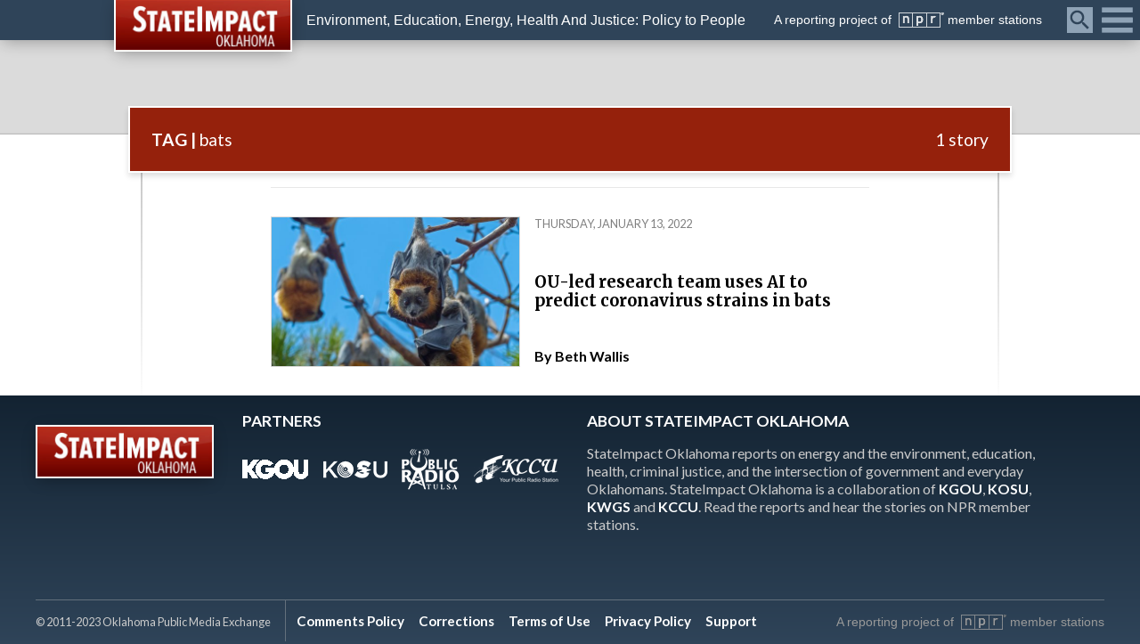

--- FILE ---
content_type: text/html; charset=UTF-8
request_url: https://stateimpact.npr.org/oklahoma/tag/bats/
body_size: 15895
content:

<!DOCTYPE html>
<html lang="en">
    <head>
        <title>bats | StateImpact Oklahoma</title>
        <meta charset="UTF-8" />
        <meta http-equiv="X-UA-Compatible" content="IE=edge,chrome=1"> 
        <meta name="viewport" content="width=device-width, initial-scale=1.0, maximum-scale=1.0, user-scalable=no"> 
        <meta name="description" content="Environment, Education, Energy, Health And Justice: Policy to People" />
		
		<!-- favicon -->
        <link rel="shortcut icon" href="https://stateimpact.npr.org/oklahoma/wp-content/themes/StateImpact/favicon.png" />
        
        <!-- Custom CSS -->
        <link href="https://stateimpact.npr.org/oklahoma/wp-content/themes/StateImpact/style.css" rel="stylesheet">
        <link rel="stylesheet" href="https://cdnjs.cloudflare.com/ajax/libs/fancybox/3.0.47/jquery.fancybox.min.css" />
        
        <!-- JS -->
        <script type="text/javascript" src="https://stateimpact.npr.org/oklahoma/wp-content/themes/StateImpact/js/modernizr.js"></script>
        <script src="//code.jquery.com/jquery-3.2.1.min.js"></script>
        <script src="https://cdnjs.cloudflare.com/ajax/libs/fancybox/3.0.47/jquery.fancybox.min.js"></script>
		<script src="https://d3js.org/d3.v3.min.js" charset="utf-8"></script>
		
		<!-- Font Awesome -->
		<link href="https://use.fontawesome.com/releases/v5.0.6/css/all.css" rel="stylesheet">

        <!-- Fonts -->
        <link href="https://fonts.googleapis.com/css?family=Lato:400,400i,700,700i|Merriweather:400,400i,700,700i" rel="stylesheet">
		
		<!-- FB App -->
		<meta property="fb:app_id" content="159002930837384" />
		
		<!-- Chartbeat -->
		<script type='text/javascript'>
			(function() {
				/** CONFIGURATION START **/
				var _sf_async_config = window._sf_async_config = (window._sf_async_config || {});

				_sf_async_config.uid = 33583;
				_sf_async_config.domain = 'stateimpact.npr.org';
				_sf_async_config.useCanonical = true;
				_sf_async_config.useCanonicalDomain = true;
				_sf_async_config.sections = 'Oklahoma'; //Pennsylvania or Oklahoma
				_sf_async_config.authors = 'Beth Wallis';
				/** CONFIGURATION END **/
				function loadChartbeat() {
					var e = document.createElement('script');
					var n = document.getElementsByTagName('script')[0];
					e.type = 'text/javascript';
					e.async = true;
					e.src = '//static.chartbeat.com/js/chartbeat.js';
					n.parentNode.insertBefore(e, n);
				}
				loadChartbeat();
			 })();
		</script>
		
        <meta name='robots' content='max-image-preview:large' />
<link rel='dns-prefetch' href='//use.fontawesome.com' />
<link rel="alternate" type="application/rss+xml" title="StateImpact Oklahoma &raquo; bats Tag Feed" href="https://stateimpact.npr.org/oklahoma/tag/bats/feed/" />
<script type="text/javascript">
window._wpemojiSettings = {"baseUrl":"https:\/\/s.w.org\/images\/core\/emoji\/14.0.0\/72x72\/","ext":".png","svgUrl":"https:\/\/s.w.org\/images\/core\/emoji\/14.0.0\/svg\/","svgExt":".svg","source":{"wpemoji":"https:\/\/stateimpact.npr.org\/oklahoma\/wp-includes\/js\/wp-emoji.js?ver=6.2.8","twemoji":"https:\/\/stateimpact.npr.org\/oklahoma\/wp-includes\/js\/twemoji.js?ver=6.2.8"}};
/**
 * @output wp-includes/js/wp-emoji-loader.js
 */

( function( window, document, settings ) {
	var src, ready, ii, tests;

	// Create a canvas element for testing native browser support of emoji.
	var canvas = document.createElement( 'canvas' );
	var context = canvas.getContext && canvas.getContext( '2d' );

	/**
	 * Checks if two sets of Emoji characters render the same visually.
	 *
	 * @since 4.9.0
	 *
	 * @private
	 *
	 * @param {string} set1 Set of Emoji to test.
	 * @param {string} set2 Set of Emoji to test.
	 *
	 * @return {boolean} True if the two sets render the same.
	 */
	function emojiSetsRenderIdentically( set1, set2 ) {
		// Cleanup from previous test.
		context.clearRect( 0, 0, canvas.width, canvas.height );
		context.fillText( set1, 0, 0 );
		var rendered1 = canvas.toDataURL();

		// Cleanup from previous test.
		context.clearRect( 0, 0, canvas.width, canvas.height );
		context.fillText( set2, 0, 0 );
		var rendered2 = canvas.toDataURL();

		return rendered1 === rendered2;
	}

	/**
	 * Determines if the browser properly renders Emoji that Twemoji can supplement.
	 *
	 * @since 4.2.0
	 *
	 * @private
	 *
	 * @param {string} type Whether to test for support of "flag" or "emoji".
	 *
	 * @return {boolean} True if the browser can render emoji, false if it cannot.
	 */
	function browserSupportsEmoji( type ) {
		var isIdentical;

		if ( ! context || ! context.fillText ) {
			return false;
		}

		/*
		 * Chrome on OS X added native emoji rendering in M41. Unfortunately,
		 * it doesn't work when the font is bolder than 500 weight. So, we
		 * check for bold rendering support to avoid invisible emoji in Chrome.
		 */
		context.textBaseline = 'top';
		context.font = '600 32px Arial';

		switch ( type ) {
			case 'flag':
				/*
				 * Test for Transgender flag compatibility. Added in Unicode 13.
				 *
				 * To test for support, we try to render it, and compare the rendering to how it would look if
				 * the browser doesn't render it correctly (white flag emoji + transgender symbol).
				 */
				isIdentical = emojiSetsRenderIdentically(
					'\uD83C\uDFF3\uFE0F\u200D\u26A7\uFE0F', // as a zero-width joiner sequence
					'\uD83C\uDFF3\uFE0F\u200B\u26A7\uFE0F'  // separated by a zero-width space
				);

				if ( isIdentical ) {
					return false;
				}

				/*
				 * Test for UN flag compatibility. This is the least supported of the letter locale flags,
				 * so gives us an easy test for full support.
				 *
				 * To test for support, we try to render it, and compare the rendering to how it would look if
				 * the browser doesn't render it correctly ([U] + [N]).
				 */
				isIdentical = emojiSetsRenderIdentically(
					'\uD83C\uDDFA\uD83C\uDDF3',       // as the sequence of two code points
					'\uD83C\uDDFA\u200B\uD83C\uDDF3'  // as the two code points separated by a zero-width space
				);

				if ( isIdentical ) {
					return false;
				}

				/*
				 * Test for English flag compatibility. England is a country in the United Kingdom, it
				 * does not have a two letter locale code but rather a five letter sub-division code.
				 *
				 * To test for support, we try to render it, and compare the rendering to how it would look if
				 * the browser doesn't render it correctly (black flag emoji + [G] + [B] + [E] + [N] + [G]).
				 */
				isIdentical = emojiSetsRenderIdentically(
					// as the flag sequence
					'\uD83C\uDFF4\uDB40\uDC67\uDB40\uDC62\uDB40\uDC65\uDB40\uDC6E\uDB40\uDC67\uDB40\uDC7F',
					// with each code point separated by a zero-width space
					'\uD83C\uDFF4\u200B\uDB40\uDC67\u200B\uDB40\uDC62\u200B\uDB40\uDC65\u200B\uDB40\uDC6E\u200B\uDB40\uDC67\u200B\uDB40\uDC7F'
				);

				return ! isIdentical;
			case 'emoji':
				/*
				 * Why can't we be friends? Everyone can now shake hands in emoji, regardless of skin tone!
				 *
				 * To test for Emoji 14.0 support, try to render a new emoji: Handshake: Light Skin Tone, Dark Skin Tone.
				 *
				 * The Handshake: Light Skin Tone, Dark Skin Tone emoji is a ZWJ sequence combining 🫱 Rightwards Hand,
				 * 🏻 Light Skin Tone, a Zero Width Joiner, 🫲 Leftwards Hand, and 🏿 Dark Skin Tone.
				 *
				 * 0x1FAF1 == Rightwards Hand
				 * 0x1F3FB == Light Skin Tone
				 * 0x200D == Zero-Width Joiner (ZWJ) that links the code points for the new emoji or
				 * 0x200B == Zero-Width Space (ZWS) that is rendered for clients not supporting the new emoji.
				 * 0x1FAF2 == Leftwards Hand
				 * 0x1F3FF == Dark Skin Tone.
				 *
				 * When updating this test for future Emoji releases, ensure that individual emoji that make up the
				 * sequence come from older emoji standards.
				 */
				isIdentical = emojiSetsRenderIdentically(
					'\uD83E\uDEF1\uD83C\uDFFB\u200D\uD83E\uDEF2\uD83C\uDFFF', // as the zero-width joiner sequence
					'\uD83E\uDEF1\uD83C\uDFFB\u200B\uD83E\uDEF2\uD83C\uDFFF'  // separated by a zero-width space
				);

				return ! isIdentical;
		}

		return false;
	}

	/**
	 * Adds a script to the head of the document.
	 *
	 * @ignore
	 *
	 * @since 4.2.0
	 *
	 * @param {Object} src The url where the script is located.
	 * @return {void}
	 */
	function addScript( src ) {
		var script = document.createElement( 'script' );

		script.src = src;
		script.defer = script.type = 'text/javascript';
		document.getElementsByTagName( 'head' )[0].appendChild( script );
	}

	tests = Array( 'flag', 'emoji' );

	settings.supports = {
		everything: true,
		everythingExceptFlag: true
	};

	/*
	 * Tests the browser support for flag emojis and other emojis, and adjusts the
	 * support settings accordingly.
	 */
	for( ii = 0; ii < tests.length; ii++ ) {
		settings.supports[ tests[ ii ] ] = browserSupportsEmoji( tests[ ii ] );

		settings.supports.everything = settings.supports.everything && settings.supports[ tests[ ii ] ];

		if ( 'flag' !== tests[ ii ] ) {
			settings.supports.everythingExceptFlag = settings.supports.everythingExceptFlag && settings.supports[ tests[ ii ] ];
		}
	}

	settings.supports.everythingExceptFlag = settings.supports.everythingExceptFlag && ! settings.supports.flag;

	// Sets DOMReady to false and assigns a ready function to settings.
	settings.DOMReady = false;
	settings.readyCallback = function() {
		settings.DOMReady = true;
	};

	// When the browser can not render everything we need to load a polyfill.
	if ( ! settings.supports.everything ) {
		ready = function() {
			settings.readyCallback();
		};

		/*
		 * Cross-browser version of adding a dom ready event.
		 */
		if ( document.addEventListener ) {
			document.addEventListener( 'DOMContentLoaded', ready, false );
			window.addEventListener( 'load', ready, false );
		} else {
			window.attachEvent( 'onload', ready );
			document.attachEvent( 'onreadystatechange', function() {
				if ( 'complete' === document.readyState ) {
					settings.readyCallback();
				}
			} );
		}

		src = settings.source || {};

		if ( src.concatemoji ) {
			addScript( src.concatemoji );
		} else if ( src.wpemoji && src.twemoji ) {
			addScript( src.twemoji );
			addScript( src.wpemoji );
		}
	}

} )( window, document, window._wpemojiSettings );
</script>
<style type="text/css">
img.wp-smiley,
img.emoji {
	display: inline !important;
	border: none !important;
	box-shadow: none !important;
	height: 1em !important;
	width: 1em !important;
	margin: 0 0.07em !important;
	vertical-align: -0.1em !important;
	background: none !important;
	padding: 0 !important;
}
</style>
	<link rel='stylesheet' id='wp-block-library-css' href='https://stateimpact.npr.org/oklahoma/wp-includes/css/dist/block-library/style.css?ver=6.2.8' type='text/css' media='all' />
<link rel='stylesheet' id='classic-theme-styles-css' href='https://stateimpact.npr.org/oklahoma/wp-includes/css/classic-themes.css?ver=6.2.8' type='text/css' media='all' />
<style id='global-styles-inline-css' type='text/css'>
body{--wp--preset--color--black: #000000;--wp--preset--color--cyan-bluish-gray: #abb8c3;--wp--preset--color--white: #ffffff;--wp--preset--color--pale-pink: #f78da7;--wp--preset--color--vivid-red: #cf2e2e;--wp--preset--color--luminous-vivid-orange: #ff6900;--wp--preset--color--luminous-vivid-amber: #fcb900;--wp--preset--color--light-green-cyan: #7bdcb5;--wp--preset--color--vivid-green-cyan: #00d084;--wp--preset--color--pale-cyan-blue: #8ed1fc;--wp--preset--color--vivid-cyan-blue: #0693e3;--wp--preset--color--vivid-purple: #9b51e0;--wp--preset--gradient--vivid-cyan-blue-to-vivid-purple: linear-gradient(135deg,rgba(6,147,227,1) 0%,rgb(155,81,224) 100%);--wp--preset--gradient--light-green-cyan-to-vivid-green-cyan: linear-gradient(135deg,rgb(122,220,180) 0%,rgb(0,208,130) 100%);--wp--preset--gradient--luminous-vivid-amber-to-luminous-vivid-orange: linear-gradient(135deg,rgba(252,185,0,1) 0%,rgba(255,105,0,1) 100%);--wp--preset--gradient--luminous-vivid-orange-to-vivid-red: linear-gradient(135deg,rgba(255,105,0,1) 0%,rgb(207,46,46) 100%);--wp--preset--gradient--very-light-gray-to-cyan-bluish-gray: linear-gradient(135deg,rgb(238,238,238) 0%,rgb(169,184,195) 100%);--wp--preset--gradient--cool-to-warm-spectrum: linear-gradient(135deg,rgb(74,234,220) 0%,rgb(151,120,209) 20%,rgb(207,42,186) 40%,rgb(238,44,130) 60%,rgb(251,105,98) 80%,rgb(254,248,76) 100%);--wp--preset--gradient--blush-light-purple: linear-gradient(135deg,rgb(255,206,236) 0%,rgb(152,150,240) 100%);--wp--preset--gradient--blush-bordeaux: linear-gradient(135deg,rgb(254,205,165) 0%,rgb(254,45,45) 50%,rgb(107,0,62) 100%);--wp--preset--gradient--luminous-dusk: linear-gradient(135deg,rgb(255,203,112) 0%,rgb(199,81,192) 50%,rgb(65,88,208) 100%);--wp--preset--gradient--pale-ocean: linear-gradient(135deg,rgb(255,245,203) 0%,rgb(182,227,212) 50%,rgb(51,167,181) 100%);--wp--preset--gradient--electric-grass: linear-gradient(135deg,rgb(202,248,128) 0%,rgb(113,206,126) 100%);--wp--preset--gradient--midnight: linear-gradient(135deg,rgb(2,3,129) 0%,rgb(40,116,252) 100%);--wp--preset--duotone--dark-grayscale: url('#wp-duotone-dark-grayscale');--wp--preset--duotone--grayscale: url('#wp-duotone-grayscale');--wp--preset--duotone--purple-yellow: url('#wp-duotone-purple-yellow');--wp--preset--duotone--blue-red: url('#wp-duotone-blue-red');--wp--preset--duotone--midnight: url('#wp-duotone-midnight');--wp--preset--duotone--magenta-yellow: url('#wp-duotone-magenta-yellow');--wp--preset--duotone--purple-green: url('#wp-duotone-purple-green');--wp--preset--duotone--blue-orange: url('#wp-duotone-blue-orange');--wp--preset--font-size--small: 13px;--wp--preset--font-size--medium: 20px;--wp--preset--font-size--large: 36px;--wp--preset--font-size--x-large: 42px;--wp--preset--spacing--20: 0.44rem;--wp--preset--spacing--30: 0.67rem;--wp--preset--spacing--40: 1rem;--wp--preset--spacing--50: 1.5rem;--wp--preset--spacing--60: 2.25rem;--wp--preset--spacing--70: 3.38rem;--wp--preset--spacing--80: 5.06rem;--wp--preset--shadow--natural: 6px 6px 9px rgba(0, 0, 0, 0.2);--wp--preset--shadow--deep: 12px 12px 50px rgba(0, 0, 0, 0.4);--wp--preset--shadow--sharp: 6px 6px 0px rgba(0, 0, 0, 0.2);--wp--preset--shadow--outlined: 6px 6px 0px -3px rgba(255, 255, 255, 1), 6px 6px rgba(0, 0, 0, 1);--wp--preset--shadow--crisp: 6px 6px 0px rgba(0, 0, 0, 1);}:where(.is-layout-flex){gap: 0.5em;}body .is-layout-flow > .alignleft{float: left;margin-inline-start: 0;margin-inline-end: 2em;}body .is-layout-flow > .alignright{float: right;margin-inline-start: 2em;margin-inline-end: 0;}body .is-layout-flow > .aligncenter{margin-left: auto !important;margin-right: auto !important;}body .is-layout-constrained > .alignleft{float: left;margin-inline-start: 0;margin-inline-end: 2em;}body .is-layout-constrained > .alignright{float: right;margin-inline-start: 2em;margin-inline-end: 0;}body .is-layout-constrained > .aligncenter{margin-left: auto !important;margin-right: auto !important;}body .is-layout-constrained > :where(:not(.alignleft):not(.alignright):not(.alignfull)){max-width: var(--wp--style--global--content-size);margin-left: auto !important;margin-right: auto !important;}body .is-layout-constrained > .alignwide{max-width: var(--wp--style--global--wide-size);}body .is-layout-flex{display: flex;}body .is-layout-flex{flex-wrap: wrap;align-items: center;}body .is-layout-flex > *{margin: 0;}:where(.wp-block-columns.is-layout-flex){gap: 2em;}.has-black-color{color: var(--wp--preset--color--black) !important;}.has-cyan-bluish-gray-color{color: var(--wp--preset--color--cyan-bluish-gray) !important;}.has-white-color{color: var(--wp--preset--color--white) !important;}.has-pale-pink-color{color: var(--wp--preset--color--pale-pink) !important;}.has-vivid-red-color{color: var(--wp--preset--color--vivid-red) !important;}.has-luminous-vivid-orange-color{color: var(--wp--preset--color--luminous-vivid-orange) !important;}.has-luminous-vivid-amber-color{color: var(--wp--preset--color--luminous-vivid-amber) !important;}.has-light-green-cyan-color{color: var(--wp--preset--color--light-green-cyan) !important;}.has-vivid-green-cyan-color{color: var(--wp--preset--color--vivid-green-cyan) !important;}.has-pale-cyan-blue-color{color: var(--wp--preset--color--pale-cyan-blue) !important;}.has-vivid-cyan-blue-color{color: var(--wp--preset--color--vivid-cyan-blue) !important;}.has-vivid-purple-color{color: var(--wp--preset--color--vivid-purple) !important;}.has-black-background-color{background-color: var(--wp--preset--color--black) !important;}.has-cyan-bluish-gray-background-color{background-color: var(--wp--preset--color--cyan-bluish-gray) !important;}.has-white-background-color{background-color: var(--wp--preset--color--white) !important;}.has-pale-pink-background-color{background-color: var(--wp--preset--color--pale-pink) !important;}.has-vivid-red-background-color{background-color: var(--wp--preset--color--vivid-red) !important;}.has-luminous-vivid-orange-background-color{background-color: var(--wp--preset--color--luminous-vivid-orange) !important;}.has-luminous-vivid-amber-background-color{background-color: var(--wp--preset--color--luminous-vivid-amber) !important;}.has-light-green-cyan-background-color{background-color: var(--wp--preset--color--light-green-cyan) !important;}.has-vivid-green-cyan-background-color{background-color: var(--wp--preset--color--vivid-green-cyan) !important;}.has-pale-cyan-blue-background-color{background-color: var(--wp--preset--color--pale-cyan-blue) !important;}.has-vivid-cyan-blue-background-color{background-color: var(--wp--preset--color--vivid-cyan-blue) !important;}.has-vivid-purple-background-color{background-color: var(--wp--preset--color--vivid-purple) !important;}.has-black-border-color{border-color: var(--wp--preset--color--black) !important;}.has-cyan-bluish-gray-border-color{border-color: var(--wp--preset--color--cyan-bluish-gray) !important;}.has-white-border-color{border-color: var(--wp--preset--color--white) !important;}.has-pale-pink-border-color{border-color: var(--wp--preset--color--pale-pink) !important;}.has-vivid-red-border-color{border-color: var(--wp--preset--color--vivid-red) !important;}.has-luminous-vivid-orange-border-color{border-color: var(--wp--preset--color--luminous-vivid-orange) !important;}.has-luminous-vivid-amber-border-color{border-color: var(--wp--preset--color--luminous-vivid-amber) !important;}.has-light-green-cyan-border-color{border-color: var(--wp--preset--color--light-green-cyan) !important;}.has-vivid-green-cyan-border-color{border-color: var(--wp--preset--color--vivid-green-cyan) !important;}.has-pale-cyan-blue-border-color{border-color: var(--wp--preset--color--pale-cyan-blue) !important;}.has-vivid-cyan-blue-border-color{border-color: var(--wp--preset--color--vivid-cyan-blue) !important;}.has-vivid-purple-border-color{border-color: var(--wp--preset--color--vivid-purple) !important;}.has-vivid-cyan-blue-to-vivid-purple-gradient-background{background: var(--wp--preset--gradient--vivid-cyan-blue-to-vivid-purple) !important;}.has-light-green-cyan-to-vivid-green-cyan-gradient-background{background: var(--wp--preset--gradient--light-green-cyan-to-vivid-green-cyan) !important;}.has-luminous-vivid-amber-to-luminous-vivid-orange-gradient-background{background: var(--wp--preset--gradient--luminous-vivid-amber-to-luminous-vivid-orange) !important;}.has-luminous-vivid-orange-to-vivid-red-gradient-background{background: var(--wp--preset--gradient--luminous-vivid-orange-to-vivid-red) !important;}.has-very-light-gray-to-cyan-bluish-gray-gradient-background{background: var(--wp--preset--gradient--very-light-gray-to-cyan-bluish-gray) !important;}.has-cool-to-warm-spectrum-gradient-background{background: var(--wp--preset--gradient--cool-to-warm-spectrum) !important;}.has-blush-light-purple-gradient-background{background: var(--wp--preset--gradient--blush-light-purple) !important;}.has-blush-bordeaux-gradient-background{background: var(--wp--preset--gradient--blush-bordeaux) !important;}.has-luminous-dusk-gradient-background{background: var(--wp--preset--gradient--luminous-dusk) !important;}.has-pale-ocean-gradient-background{background: var(--wp--preset--gradient--pale-ocean) !important;}.has-electric-grass-gradient-background{background: var(--wp--preset--gradient--electric-grass) !important;}.has-midnight-gradient-background{background: var(--wp--preset--gradient--midnight) !important;}.has-small-font-size{font-size: var(--wp--preset--font-size--small) !important;}.has-medium-font-size{font-size: var(--wp--preset--font-size--medium) !important;}.has-large-font-size{font-size: var(--wp--preset--font-size--large) !important;}.has-x-large-font-size{font-size: var(--wp--preset--font-size--x-large) !important;}
.wp-block-navigation a:where(:not(.wp-element-button)){color: inherit;}
:where(.wp-block-columns.is-layout-flex){gap: 2em;}
.wp-block-pullquote{font-size: 1.5em;line-height: 1.6;}
</style>
<link rel='stylesheet' id='rs-plugin-settings-css' href='https://stateimpact.npr.org/oklahoma/wp-content/plugins/revslider/public/assets/css/rs6.css?ver=6.1.2' type='text/css' media='all' />
<style id='rs-plugin-settings-inline-css' type='text/css'>
#rs-demo-id {}
</style>
<link rel='stylesheet' id='fontawesome-css' href='https://use.fontawesome.com/releases/v5.0.6/css/all.css?ver=6.2.8' type='text/css' media='all' />
<link rel='stylesheet' id='navis-related-content-frontend-css' href='https://stateimpact.npr.org/oklahoma/wp-content/plugins/navis-related-content-master/css/related-content-frontend.css?ver=0.1' type='text/css' media='all' />
<script type='text/javascript' src='https://stateimpact.npr.org/oklahoma/wp-content/plugins/wp-d3/js/d3.v35.min.js?ver=1.0.0' id='d3-js'></script>
<script type='text/javascript' src='https://stateimpact.npr.org/oklahoma/wp-includes/js/jquery/jquery.js?ver=3.6.4' id='jquery-core-js'></script>
<script type='text/javascript' src='https://stateimpact.npr.org/oklahoma/wp-includes/js/jquery/jquery-migrate.js?ver=3.4.0' id='jquery-migrate-js'></script>
<script type='text/javascript' src='https://stateimpact.npr.org/oklahoma/wp-content/plugins/revslider/public/assets/js/revolution.tools.min.js?ver=6.0' id='tp-tools-js'></script>
<script type='text/javascript' src='https://stateimpact.npr.org/oklahoma/wp-content/plugins/revslider/public/assets/js/rs6.min.js?ver=6.1.2' id='revmin-js'></script>
<script type='text/javascript' id='my_loadmore-js-extra'>
/* <![CDATA[ */
var misha_loadmore_params = {"ajaxurl":"https:\/\/stateimpact.npr.org\/oklahoma\/wp-admin\/admin-ajax.php","posts":"{\"tag\":\"bats\",\"error\":\"\",\"m\":\"\",\"p\":0,\"post_parent\":\"\",\"subpost\":\"\",\"subpost_id\":\"\",\"attachment\":\"\",\"attachment_id\":0,\"name\":\"\",\"pagename\":\"\",\"page_id\":0,\"second\":\"\",\"minute\":\"\",\"hour\":\"\",\"day\":0,\"monthnum\":0,\"year\":0,\"w\":0,\"category_name\":\"\",\"cat\":\"\",\"tag_id\":1365,\"author\":\"\",\"author_name\":\"\",\"feed\":\"\",\"tb\":\"\",\"paged\":0,\"meta_key\":\"\",\"meta_value\":\"\",\"preview\":\"\",\"s\":\"\",\"sentence\":\"\",\"title\":\"\",\"fields\":\"\",\"menu_order\":\"\",\"embed\":\"\",\"category__in\":[],\"category__not_in\":[],\"category__and\":[],\"post__in\":[],\"post__not_in\":[],\"post_name__in\":[],\"tag__in\":[],\"tag__not_in\":[],\"tag__and\":[],\"tag_slug__in\":[\"bats\"],\"tag_slug__and\":[],\"post_parent__in\":[],\"post_parent__not_in\":[],\"author__in\":[],\"author__not_in\":[],\"search_columns\":[],\"ignore_sticky_posts\":false,\"suppress_filters\":false,\"cache_results\":true,\"update_post_term_cache\":true,\"update_menu_item_cache\":false,\"lazy_load_term_meta\":true,\"update_post_meta_cache\":true,\"post_type\":\"\",\"posts_per_page\":10,\"nopaging\":false,\"comments_per_page\":\"50\",\"no_found_rows\":false,\"order\":\"DESC\"}","current_page":"1","max_page":"1"};
/* ]]> */
</script>
<script type='text/javascript' src='https://stateimpact.npr.org/oklahoma/wp-content/themes/StateImpact/js/myloadmore.js?ver=6.2.8' id='my_loadmore-js'></script>
<link rel="https://api.w.org/" href="https://stateimpact.npr.org/oklahoma/wp-json/" /><link rel="alternate" type="application/json" href="https://stateimpact.npr.org/oklahoma/wp-json/wp/v2/tags/1365" /><link rel="EditURI" type="application/rsd+xml" title="RSD" href="https://stateimpact.npr.org/oklahoma/xmlrpc.php?rsd" />
<link rel="wlwmanifest" type="application/wlwmanifest+xml" href="https://stateimpact.npr.org/oklahoma/wp-includes/wlwmanifest.xml" />

<meta name="generator" content="Powered by Slider Revolution 6.1.2 - responsive, Mobile-Friendly Slider Plugin for WordPress with comfortable drag and drop interface." />
<script type="text/javascript">function setREVStartSize(t){try{var h,e=document.getElementById(t.c).parentNode.offsetWidth;if(e=0===e||isNaN(e)?window.innerWidth:e,t.tabw=void 0===t.tabw?0:parseInt(t.tabw),t.thumbw=void 0===t.thumbw?0:parseInt(t.thumbw),t.tabh=void 0===t.tabh?0:parseInt(t.tabh),t.thumbh=void 0===t.thumbh?0:parseInt(t.thumbh),t.tabhide=void 0===t.tabhide?0:parseInt(t.tabhide),t.thumbhide=void 0===t.thumbhide?0:parseInt(t.thumbhide),t.mh=void 0===t.mh||""==t.mh||"auto"===t.mh?0:parseInt(t.mh,0),"fullscreen"===t.layout||"fullscreen"===t.l)h=Math.max(t.mh,window.innerHeight);else{for(var i in t.gw=Array.isArray(t.gw)?t.gw:[t.gw],t.rl)void 0!==t.gw[i]&&0!==t.gw[i]||(t.gw[i]=t.gw[i-1]);for(var i in t.gh=void 0===t.el||""===t.el||Array.isArray(t.el)&&0==t.el.length?t.gh:t.el,t.gh=Array.isArray(t.gh)?t.gh:[t.gh],t.rl)void 0!==t.gh[i]&&0!==t.gh[i]||(t.gh[i]=t.gh[i-1]);var r,a=new Array(t.rl.length),n=0;for(var i in t.tabw=t.tabhide>=e?0:t.tabw,t.thumbw=t.thumbhide>=e?0:t.thumbw,t.tabh=t.tabhide>=e?0:t.tabh,t.thumbh=t.thumbhide>=e?0:t.thumbh,t.rl)a[i]=t.rl[i]<window.innerWidth?0:t.rl[i];for(var i in r=a[0],a)r>a[i]&&0<a[i]&&(r=a[i],n=i);var d=e>t.gw[n]+t.tabw+t.thumbw?1:(e-(t.tabw+t.thumbw))/t.gw[n];h=t.gh[n]*d+(t.tabh+t.thumbh)}void 0===window.rs_init_css&&(window.rs_init_css=document.head.appendChild(document.createElement("style"))),document.getElementById(t.c).height=h,window.rs_init_css.innerHTML+="#"+t.c+"_wrapper { height: "+h+"px }"}catch(t){console.log("Failure at Presize of Slider:"+t)}};</script>
		
		<!-- Header Code Additions from WP Customizer -->
		<!--Twitter Code-->
<script type="text/javascript" charset="utf-8">
  window.twttr = (function (d,s,id) {
	var t, js, fjs = d.getElementsByTagName(s)[0];
	if (d.getElementById(id)) return; js=d.createElement(s); js.id=id;
	js.src="//platform.twitter.com/widgets.js"; fjs.parentNode.insertBefore(js, fjs);
	return window.twttr || (t = { _e: [], ready: function(f){ t._e.push(f) } });
  }(document, "script", "twitter-wjs"));
</script>


<!-- Google Tag and Ad Codes -->
<script type='text/javascript'>
(function() {
var useSSL = 'https:' == document.location.protocol;
var src = (useSSL ? 'https:' : 'http:') +
'//www.googletagservices.com/tag/js/gpt.js';
document.write('<scr' + 'ipt src="' + src + '"></scr' + 'ipt>');
})();
</script>

 <script type='text/javascript'>
googletag.defineSlot('/70222645/SIO_Runofsite_300x250_one', [300, 250], 'div-gpt-ad-1397578369471-0').addService(googletag.pubads());
googletag.pubads().enableSyncRendering();
googletag.pubads().enableSingleRequest();
googletag.enableServices();
</script>

 <script type='text/javascript'>
  googletag.cmd.push(function() {
    googletag.defineSlot('/70222645/SIO_Runofsite_300x250_two', [300, 250], 'div-gpt-ad-1457624537419-0').addService(googletag.pubads());
    googletag.pubads().enableSingleRequest();
    googletag.enableServices();
  });
</script>

<script async='async' src='https://www.googletagservices.com/tag/js/gpt.js'></script>
<script>
  var googletag = googletag || {};
  googletag.cmd = googletag.cmd || [];
</script>

<script>
  googletag.cmd.push(function() {
    googletag.defineSlot('/70222645/SIO_Runofsite_300x250_three', [300, 250], 'div-gpt-ad-1520616991433-0').addService(googletag.pubads());
    googletag.pubads().enableSingleRequest();
    googletag.enableServices();
  });
</script>

<!-- Google Analytics Code -->
<!-- Google Analytics Tracking by Google Analyticator 6.5.4: http://www.videousermanuals.com/google-analyticator/ -->
<script type="text/javascript">
    var analyticsFileTypes = [''];
    var analyticsSnippet = 'disabled';
    var analyticsEventTracking = 'enabled';
</script>
<script type="text/javascript">
	(function(i,s,o,g,r,a,m){i['GoogleAnalyticsObject']=r;i[r]=i[r]||function(){
	(i[r].q=i[r].q||[]).push(arguments)},i[r].l=1*new Date();a=s.createElement(o),
	m=s.getElementsByTagName(o)[0];a.async=1;a.src=g;m.parentNode.insertBefore(a,m)
	})(window,document,'script','//www.google-analytics.com/analytics.js','ga');
	ga('create', 'UA-42028095-2', 'auto');
 
	ga('send', 'pageview');
	_gaq.push(['_setAccount', 'UA-24211638-1']);
_gaq.push(['_trackPageview']);
</script>

<!-- Google tag (gtag.js) -->
<script async src="https://www.googletagmanager.com/gtag/js?id=G-SB7KZXDWNJ"></script>
<script>
  window.dataLayer = window.dataLayer || [];
  function gtag(){dataLayer.push(arguments);}
  gtag('js', new Date());

  gtag('config', 'G-SB7KZXDWNJ');
</script>

<!-- Outbound links analytics -->
<script type="text/javascript">
	var NavisAnalyticsFileTypes = ['pdf','mp3'];
</script>
<script>
// what things can i click on that should be tracked
_clickEvents = [
    // selector, category, [action, lable, value]
    // header
    {category: 'Featured Topics', selector: 'div.featured-topics a'},
    {category: 'Mega Menu', selector: '#category-nav div.category-articles a', action: 'Latest Posts'},
    {category: 'Mega Menu', selector: '#category-nav div.category-topics a', action: 'Related Topics'},
    {category: 'Global Nav', selector: 'nav.global-nav a'},
    {category: 'Site Header', selector: '#global-branding header a'},

    // right rail
    {category: 'Right rail', selector: 'div.menu-featured-posts-container a', action: 'Featured Posts Widget'},
    {category: 'Right rail', selector: 'li.widget_recent_entries a', action: 'Recent Posts Widget'},

    // posts
    {category: 'Related Content Module', selector: 'div.related-content a'},
    {category: 'Related Topics', selector: '#taxonomy div.topics h3 a'},
    {category: 'Related Topics', selector: '#taxonomy div.topics a.thumb-link', action: 'Thumbnail'},

    // topic pages
    {category: 'Topics', selector: 'div.topic-posts h2 a', action: 'Latest News headline'},
    {category: 'Topics', selector: 'div.topic-links a', action: 'Related Links'},
    {category: 'Topics', selector: 'div.topic-multimedia a', action: 'Topic Multimedia'},
    {category: 'Topics', selector: 'div.topic-featured a', action: 'Topic Featured'}
];

</script>
<script src="https://stateimpact.npr.org/oklahoma/wp-content/themes/statewatch/js/tracking.js"></script>  
    </head>
    <body> 
<!--tag.php-->

<div id="wrapper" class="topic">
						<header class="nav-down">
				<button id="menuButton" class="menuButton" aria-expanded="false"><span class="screen-reader-text">Menu</span>
					<svg id="menu-search" viewBox="0 0 24 24" width="100%" height="100%">
						<title>search</title>
						<path d="M15.5 14h-.79l-.28-.27C15.41 12.59 16 11.11 16 9.5 16 5.91 13.09 3 9.5 3S3 5.91 3 9.5 5.91 16 9.5 16c1.61 0 3.09-.59 4.23-1.57l.27.28v.79l5 4.99L20.49 19l-4.99-5zm-6 0C7.01 14 5 11.99 5 9.5S7.01 5 9.5 5 14 7.01 14 9.5 11.99 14 9.5 14z"></path>
					</svg>
					<svg version="1.1" id="iconMenuButton" xmlns="http://www.w3.org/2000/svg" xmlns:xlink="http://www.w3.org/1999/xlink" x="0px" y="0px"
						 viewBox="0 0 600 600" style="enable-background:new 0 0 600 600;" xml:space="preserve">
					<g class="svg-menu-toggle">
						<rect class="line topBun" x="69.5" y="111.3" class="st0" width="461.1" height="75"/>
						<rect class="line burger1" x="69.5" y="262.5" class="st0" width="461.1" height="75"/>
						<rect class="line burger2" x="69.5" y="262.5" class="st0" width="461.1" height="75"/>
						<rect class="line bottomBun" x="69.5" y="413.6" class="st0" width="461.1" height="75"/>
					</g>
					</svg>
				</button>
				
				<a id="logo" class="nav-down" href="https://stateimpact.npr.org/oklahoma"><img src="https://stateimpact.npr.org/oklahoma/files/2018/05/SIOK_HeaderLogo-2x.jpg"></a>				<h4 class="tagline">Environment, Education, Energy, Health And Justice: Policy to People</h4>
				<h4 class="npr">A <span class="mobileHide">reporting</span> project of &nbsp;<a href="http://npr.org" title="Visit npr.org">NPR</a><span class="mobileHide"> member</span> stations</h4>
				<progress max="0" value="0"></progress>
			</header>
			<section class="intro noThumb">
				<div class="content">
				</div>
			</section>			
			<section class="main">
				<div class="contentWrapper">
					
					
					<div class="redHeadBar">
						<div>
						<strong>TAG |</strong> bats						</div>
						<div>
						1 story						</div>
					</div>
					
					
					<div class="content">
					
						      
												
						<hr>
						<div class="post">
							<div class="postContent">
								   <div class="thumb"><a href="https://stateimpact.npr.org/oklahoma/2022/01/13/ou-led-research-team-uses-ai-to-predict-coronavirus-strains-in-bats/">
									   <img width="560" height="338" src="https://stateimpact.npr.org/oklahoma/files/2022/01/rene-riegal-qAts81pZrbg-unsplash-560x338.jpg" class="attachment-postThumb size-postThumb wp-post-image" alt="" decoding="async" loading="lazy" /></a></div>
								   <div class="postContentText">
									    											<div class="postDate">Thursday, January 13, 2022</div>
																				<h2><a href="https://stateimpact.npr.org/oklahoma/2022/01/13/ou-led-research-team-uses-ai-to-predict-coronavirus-strains-in-bats/">OU-led research team uses AI to predict coronavirus strains in bats</a></h2>
										
										<!--Listing Excerpt Logic-->
																																									<!--End Listing Excerpt Logic-->
										
										<byline>By <a href="https://stateimpact.npr.org/oklahoma/author/bwallis/" title="Posts by Beth Wallis" class="author url fn" rel="author">Beth Wallis</a></byline>
									</div><!--End postContentText-->
						   </div><!--End postContent-->
						</div><!--End post-->
																	</div>
				</div>
			</section>
						
	
				

			<footer>
				<div class="footerWrapper">
					<a id="footerLogo" href="https://stateimpact.npr.org/oklahoma"><img src="https://stateimpact.npr.org/oklahoma/files/2018/05/SIOK_HeaderLogo-2x.jpg"></a>											<div class="footerWidget">
							<div class="widget_text widget-odd widget-last widget-first widget-1 partners footer1"><h3 class="footer1">PARTNERS</h3><div class="textwidget custom-html-widget"><p>
<a href="http://www.kgou.org/" target="_blank" rel="noopener"><img src="/oklahoma/files/2018/05/KGOULogo_whiteSIO.png" alt="" width="71" height="18" /></a><a href="http://kosu.org/" target="_blank" rel="noopener"><img src="/oklahoma/files/2018/05/KOSU-wht-2020.png" alt="" width="72" height="26" /></a><a href="http://www.kwgs.org/" target="_blank" rel="noopener"><img src="/oklahoma/files/2018/05/KWGS-wht.png" alt="" width="65" height="46" /></a><a href="http://www.kccu.org/" target="_blank" rel="noopener"><img src="/oklahoma/files/2018/05/KCCU-wht.png" alt="" width="95" height="32" /></a>
</p></div></div>						</div>
																<div class="footerWidget">
							<div class="widget-odd widget-last widget-first widget-1 footer2"><h3 class="footer2">About StateImpact Oklahoma</h3>			<div class="textwidget"><p>StateImpact Oklahoma reports on energy and the environment, education, health, criminal justice, and the intersection of government and everyday Oklahomans. StateImpact Oklahoma is a collaboration of <a href="http://www.kgou.org/" target="_blank" rel="noopener">KGOU</a>, <a href="http://kosu.org/" target="_blank" rel="noopener">KOSU</a>, <a href="http://www.kwgs.org/" target="_blank" rel="noopener">KWGS</a> and <a href="http://www.kccu.org/" target="_blank" rel="noopener">KCCU</a>. Read the reports and hear the stories on NPR member stations.</p>
</div>
		</div>						</div>
									</div>
			<div class="copyrightSection">
				<div class="copyright">
				&copy; 2011-2023 Oklahoma Public Media Exchange				</div>
				<ul id="menu-footer-navigation" class="menu"><li id="menu-item-29969" class="menu-item menu-item-type-custom menu-item-object-custom menu-item-29969"><a href="/comments-policy/">Comments Policy</a></li>
<li id="menu-item-29970" class="menu-item menu-item-type-custom menu-item-object-custom menu-item-29970"><a href="/oklahoma/tag/corrections-and-clarifications/">Corrections</a></li>
<li id="menu-item-29971" class="menu-item menu-item-type-post_type menu-item-object-page menu-item-29971"><a href="https://stateimpact.npr.org/oklahoma/terms-of-use/">Terms of Use</a></li>
<li id="menu-item-29972" class="menu-item menu-item-type-post_type menu-item-object-page menu-item-privacy-policy menu-item-29972"><a rel="privacy-policy" href="https://stateimpact.npr.org/oklahoma/privacy-policy/">Privacy Policy</a></li>
<li id="menu-item-29973" class="menu-item menu-item-type-post_type menu-item-object-page menu-item-29973"><a href="https://stateimpact.npr.org/oklahoma/support/">Support</a></li>
</ul>				<h4>A reporting project of &nbsp;<a href="http://npr.org" title="Visit npr.org">NPR</a> member stations</h4>
			</div>
            </footer>
            <!--nav.php-->
<div id="nav-menu">
	<div class="navWrapper">
		<form role="search" method="get" id="searchform" class="searchform" action="https://stateimpact.npr.org/oklahoma/">
			<label class="screen-reader-text" for="s">Search for:</label>
			<input type="text" value="" name="s" id="s" />
			<button type="submit">
				<svg id="icon-search" viewBox="0 0 24 24" width="100%" height="100%">
								<title>search</title>
								<path d="M15.5 14h-.79l-.28-.27C15.41 12.59 16 11.11 16 9.5 16 5.91 13.09 3 9.5 3S3 5.91 3 9.5 5.91 16 9.5 16c1.61 0 3.09-.59 4.23-1.57l.27.28v.79l5 4.99L20.49 19l-4.99-5zm-6 0C7.01 14 5 11.99 5 9.5S7.01 5 9.5 5 14 7.01 14 9.5 11.99 14 9.5 14z"></path>
				</svg>
			</button>
		</form>
		<div class="nav-topics">
			<h3>Explainers</h3>
			<p style="margin-top: -2rem;">(listed by story count)</p>
			<div class="topTags">
							
				<ul>
					<li><a href="https://stateimpact.npr.org/oklahoma/tag/energy-industry/">Energy&#32;Industry <span>276</span></a></li><li><a href="https://stateimpact.npr.org/oklahoma/tag/water/">Water <span>234</span></a></li><li><a href="https://stateimpact.npr.org/oklahoma/tag/earthquakes/">Earthquakes <span>148</span></a></li><li><a href="https://stateimpact.npr.org/oklahoma/tag/disposal-wells/">Disposal&#32;Wells <span>119</span></a></li><li><a href="https://stateimpact.npr.org/oklahoma/tag/drought/">Drought <span>118</span></a></li><li><a href="https://stateimpact.npr.org/oklahoma/tag/wind-energy/">Wind&#32;Energy <span>83</span></a></li><li><a href="https://stateimpact.npr.org/oklahoma/tag/corporation-commission/">Corporation&#32;Commission <span>79</span></a></li><li><a href="https://stateimpact.npr.org/oklahoma/tag/epa/">EPA <span>77</span></a></li><li><a href="https://stateimpact.npr.org/oklahoma/tag/mary-fallin/">Mary&#32;Fallin <span>68</span></a></li><li><a href="https://stateimpact.npr.org/oklahoma/tag/chesapeake-energy/">Chesapeake&#32;Energy <span>65</span></a></li><li><a href="https://stateimpact.npr.org/oklahoma/tag/oil-and-gas-boom/">Oil&#32;and&#32;Gas&#32;Boom <span>62</span></a></li><li><a href="https://stateimpact.npr.org/oklahoma/tag/agriculture/">Agriculture <span>56</span></a></li><li><a href="https://stateimpact.npr.org/oklahoma/tag/income-tax/">Income&#32;Tax <span>54</span></a></li><li><a href="https://stateimpact.npr.org/oklahoma/tag/education/">Education <span>48</span></a></li>				</ul>
				
				
			</div>
			<a class="fullList" href="topic-index/">See Full List</a>
		</div>
		

		
		<div class="nav-team author reporter">
						<h3>StateImpact Oklahoma Team</h3>			<div class="nav-team-group">REPORTERS</div>
			<div class="team">
									<div class="nav-author">
						
						<a class="avatarWrapper" href="https://stateimpact.npr.org/oklahoma/author/qchandler/">
							<img alt='Beth Wallis' title='Beth Wallis' src='https://secure.gravatar.com/avatar/bd3510e9cd05695931b6da2353cc5df5?s=65&#038;d=mm&#038;r=g' srcset='https://secure.gravatar.com/avatar/bd3510e9cd05695931b6da2353cc5df5?s=130&#038;d=mm&#038;r=g 2x' class='avatar avatar-65 photo' height='65' width='65' loading='lazy' decoding='async'/>						</a>
						
						<div class="authorInfo">
							<a class="authorName" href="https://stateimpact.npr.org/oklahoma/author/qchandler/">Quinton Chandler</a>
							<div><a class="authorEmail" href="mailto:quinton@stateimpactoklahoma.org&amp;subject=StateImpact Question"><i class="far fa-envelope fa"></i></a>
							<a class="authorTwitter" style="font-size: 1.1em;" href="http://twitter.com/QuintonChand"><i class="fab fa-twitter fa-lg"></i></a></div>
						</div>						
						
					</div>
					
										<div class="nav-author">
						
						<a class="avatarWrapper" href="https://stateimpact.npr.org/oklahoma/author/rkorth/">
							<img alt='Beth Wallis' title='Beth Wallis' src='https://secure.gravatar.com/avatar/5dfb28ada76213f0199c2a94aa10a38a?s=65&#038;d=mm&#038;r=g' srcset='https://secure.gravatar.com/avatar/5dfb28ada76213f0199c2a94aa10a38a?s=130&#038;d=mm&#038;r=g 2x' class='avatar avatar-65 photo' height='65' width='65' loading='lazy' decoding='async'/>						</a>
						
						<div class="authorInfo">
							<a class="authorName" href="https://stateimpact.npr.org/oklahoma/author/rkorth/">Robby Korth</a>
							<div><a class="authorEmail" href="mailto:robby@stateimpactoklahoma.org&amp;subject=StateImpact Question"><i class="far fa-envelope fa"></i></a>
							<a class="authorTwitter" style="font-size: 1.1em;" href="http://twitter.com/RobbyKorth"><i class="fab fa-twitter fa-lg"></i></a></div>
						</div>						
						
					</div>
					
										<div class="nav-author">
						
						<a class="avatarWrapper" href="https://stateimpact.npr.org/oklahoma/author/llayden/">
							<img alt='Beth Wallis' title='Beth Wallis' src='https://secure.gravatar.com/avatar/7ce21580153a868ecefe328de6f27a34?s=65&#038;d=mm&#038;r=g' srcset='https://secure.gravatar.com/avatar/7ce21580153a868ecefe328de6f27a34?s=130&#038;d=mm&#038;r=g 2x' class='avatar avatar-65 photo' height='65' width='65' loading='lazy' decoding='async'/>						</a>
						
						<div class="authorInfo">
							<a class="authorName" href="https://stateimpact.npr.org/oklahoma/author/llayden/">Logan Layden</a>
							<div><a class="authorEmail" href="mailto:logan@stateimpactoklahoma.org&amp;subject=StateImpact Question"><i class="far fa-envelope fa"></i></a>
							</div>
						</div>						
						
					</div>
					
								</div>
		</div>
		<div class="nav-team author editor">
						<div class="nav-team-group"><!--EDITOR--></div>
			<div class="team">
							</div>
		</div>
		<div class="nav-team author editor">
					</div>
	</div><!--End navWrapper-->
</div>        </div><!-- End Wrapper -->
        <!-- footer.php -->

		<!-- Fix Full Width Images -->
		<script>
		//FIX FULL SCREEN IMAGES
		$( ".alignnone" ).wrap(function() {
		  return '<div class="imageNone">'; 
		});
		$( ".alignright" ).wrap(function() {
		  return '<div class="imageRight">'; 
		});
		$( ".alignleft" ).wrap(function() {
		  return '<div class="imageLeft">'; 
		});
		$( ".aligncenter" ).wrap(function() {
		  return '<div class="imageCenter">'; 
		});
		</script>
		<!-- Fix Swiper Code Before Initialization -->
		<script>
		$( ".swiper-wrapper .image" ).wrap(function() {
		  return '<div class="swiper-slide">'; 
		});	
		$( ".swiper-wrapper a" ).wrap(function() {
		  return '<div class="swiper-slide">'; 
		});	
		$( ".swiper-slide").unwrap('p'); 
		$( ".swiper-wrapper img" ).unwrap('.image');
		$( ".swiper-slide a .swiper-slide img").unwrap();
		</script>
		<!-- Fix Extra Paragraphs Around Images in WP -->
		<script>
		$(document).ready(function () {
		// for images wrapped in a tags

		//for images wrapped in just p tags
		$('.entry img').unwrap('p');
		});
		</script>
		
		<!-- Initialize Swiper -->
		<script type="text/javascript" src="https://stateimpact.npr.org/oklahoma/wp-content/themes/StateImpact/js/swiper.min.js"></script>
		<script>
		var swiper = new Swiper('.swiper-container', {
			pagination: '.swiper-pagination',
			slidesPerView: 'auto',
			centeredSlides: true,
			paginationClickable: true,
			spaceBetween: 30
			});
		</script>
		
		<!-- Add Fancybox to all Swiper Images -->
		<script>
			$(".swiper-container.default .swiper-slide img").wrap(function() {
		  return "<a data-fancybox='gallery' href='" + $(this).attr("src") + "' />";
		});
		</script>
		<script>
		$(".swiper-container.two .swiper-slide img").wrap(function() {
		  return "<a data-fancybox='gallery2' href='" + $(this).attr("src") + "' />";
		});
		</script>
		<script>
		$(".swiper-container.three .swiper-slide img").wrap(function() {
		  return "<a data-fancybox='gallery3' href='" + $(this).attr("src") + "' />";
		});
		</script>
		<script>
		$(".swiper-container.four .swiper-slide img").wrap(function() {
		  return "<a data-fancybox='gallery4' href='" + $(this).attr("src") + "' />";
		});
		</script>
		<!-- Fix YouTube and Vimeo Iframes Responsively -->
		<script>
		   jQuery(document).ready(function(){
			jQuery('iframe[src*="youtube"]').wrap("<div class='videoWrapper'></div>");
			jQuery('iframe[src*="vimeo"]').wrap("<div class='videoWrapper'></div>");
		   });
		</script>
		<!-- Remove all img width and height attributes -->
		<script>
		jQuery(document).ready(function($){
 
			$('img').each(function(){ 
				$(this).removeAttr('width')
				$(this).removeAttr('height');
			});
 
		});
		</script> 
		<!-- Add Fancybox to all Image Links -->
		<script>
		$(document).ready(function () {
		$('a[href$="jpg"], a[href$="png"], a[href$="jpeg"]').fancybox();
		});
		</script>
		<!-- WordPress Caption as Fancybox Title -->
		<script>
			$('div.wp-caption').each(function(){
				var caption = $(this).find('p.wp-caption-text').text();
				var credit = $(this).find('p.wp-media-credit').text();
				if (credit) {
					var descript = caption + " Photo: " + credit;
				} else {
					var descript = caption;
				}
				$(this).find('a').attr('data-caption',descript);
			});
			$('dl.gallery-item').each(function(){
				var caption = $(this).find('dd.wp-caption-text').text();
				$(this).find('a').attr('data-caption',caption);
			});
		</script>
		<!-- Add Fancybox Galleries -->
		<script>
		$('.gallery').each(function() {
            // set the rel for each gallery
            $(this).find(".gallery-icon a").attr('data-fancybox', 'group-' + $(this).attr('id'));
        });$(".gallery-icon a").fancybox().attr('data-fancybox', 'gallery');
		</script>
		<!--infoCircleToggle-->
		<script>
		$(".infoCircle").click(function(e) {
			e.preventDefault();
			$(".toolTip").toggleClass("showToolTip");
		});
		</script>
		<!-- Menu Toggle Script -->
		<script>
		$("#menuButton").click(function(e) {
			e.preventDefault();
			$("#menuButton").toggleClass("toggled");
			$("header").toggleClass("toggled");
			$("progress").toggleClass("toggled");
			$("#nav-menu").toggleClass("toggled");
			//document.getElementById("s").focus();
			if (window.location.hash == '#menu') {
				history.replaceState({}, document.title, ".");  // replace / with . to keep url
			} else {
				window.location.hash = '#menu';
			};
		});
		$(document).ready(function() {  // Menu Toggle if navigating back in browser
			if (window.location.hash == '#menu') {
					$("#menuButton").toggleClass("toggled");
					$("header").toggleClass("toggled");
					$("progress").toggleClass("toggled");
					$("#nav-menu").toggleClass("toggled");
				}
		});
		</script>
		<!-- Byline Toggle Script -->
		<script>
		jQuery("ul.si-accordion li").each(function(){

			jQuery(this).children(".accordion-head").bind("click", function(){

				$(this).parent().toggleClass('active').siblings().removeClass('active');

				jQuery(this).siblings(".accordion-content").slideToggle();
				jQuery(this).parent().siblings("li").children(".accordion-content").slideUp();

			});

		});
		</script>
		<!-- Smooth scrolling links -->
		<script>
			$(function() {
			  $('a[href*="#"]:not([href="#"])').click(function() {
				if (location.pathname.replace(/^\//,'') == this.pathname.replace(/^\//,'') && location.hostname == this.hostname) {
				  var target = $(this.hash);
				  target = target.length ? target : $('[name=' + this.hash.slice(1) +']');
				  if (target.length) {
					$('html, body').animate({
					  scrollTop: target.offset().top
					}, 1000);
					return false;
				  }
				}
			  });
			});
		</script>
		<!-- Hide Header on on scroll down -->
		<script>
			var didScroll;
			var lastScrollTop = 0;
			var delta = 5;
			var navbarHeight = $('header').outerHeight();

			$(window).scroll(function(event){
				didScroll = true;
			});

			setInterval(function() {
				if (didScroll) {
					hasScrolled();
					didScroll = false;
				}
			}, 250);

			function hasScrolled() {
				var st = $(this).scrollTop();
				
				// Make sure they scroll more than delta
				if(Math.abs(lastScrollTop - st) <= delta)
					return;
				
				// If they scrolled down and are past the navbar, add class .nav-up.
				// This is necessary so you never see what is "behind" the navbar.
				if (st > lastScrollTop && st > navbarHeight){
					// Scroll Down
					$('header').removeClass('nav-down').addClass('nav-up');
					$('#logo').removeClass('nav-down').addClass('nav-up');
				} else {
					// Scroll Up
					if(st + $(window).height() < $(document).height()) {
						$('header').removeClass('nav-up').addClass('nav-down');
						$('#logo').removeClass('nav-up').addClass('nav-down');
					}
				}
				
				lastScrollTop = st;
			}
		</script>
		<!-- Progress Bar Script -->
		<script> 
			  var winHeight = $(window).height(), 
				  docHeight = $(document).height(),
				  progressBar = $('progress'),
				  max, value;

			  /* Set the max scrollable area */
			  max = docHeight - winHeight;
			  progressBar.attr('max', max);

			  $(document).on('scroll', function(){
				 value = $(window).scrollTop();
				 progressBar.attr('value', value);
			  });
		</script>
		<!-- Fix Social Media Menu -->
		<script>
			var element_position = $('.main').offset().top;
			social = $(".menu-social-media-container"); // your div id

			$(window).on('scroll', function() {
				var y_scroll_pos = window.pageYOffset;
				var scroll_pos_test = element_position;

				if(y_scroll_pos > scroll_pos_test) {
					$('.menu-social-media-container').addClass('socialFixed');
				} else {
					$('.menu-social-media-container').removeClass('socialFixed');
				}
			});
		</script>
		<!-- Equal Height Homepage Columns -->
		<script>
			function homePageHeight(x) {
				if (x.matches) { // If media query matches
					$('.homePageLoop').css('height','auto');
					} else {
					$('.homePageLoop').height($('.featured').first().height());
				}
			}

			var x = window.matchMedia("(max-width : 800px)")
			homePageHeight(x) // Call listener function at run time
			x.addListener(homePageHeight) // Attach listener function on state changes
		</script>
		
		<!-- Footer Code Additions from WP Customizer -->
		<!-- facebook-jssdk code -->
<div id="fb-root"></div>
<script>(function(d, s, id) {
  var js, fjs = d.getElementsByTagName(s)[0];
  if (d.getElementById(id)) return;
  js = d.createElement(s); js.id = id;
  js.src = "//connect.facebook.net/en_US/all.js#xfbml=1&appId=159002930837384";
  fjs.parentNode.insertBefore(js, fjs);
}(document, 'script', 'facebook-jssdk'));
</script>		        <style id='core-block-supports-inline-css' type='text/css'>
/**
 * Core styles: block-supports
 */

</style>
<script type='text/javascript' id='disqus_count-js-extra'>
/* <![CDATA[ */
var countVars = {"disqusShortname":"stateimpactok"};
/* ]]> */
</script>
<script type='text/javascript' src='https://stateimpact.npr.org/oklahoma/wp-content/plugins/disqus-comment-system/public/js/comment_count.js?ver=3.0.23' id='disqus_count-js'></script>
	</body>
</html>

--- FILE ---
content_type: text/css
request_url: https://stateimpact.npr.org/oklahoma/wp-content/themes/StateImpact/style.css
body_size: 169
content:
/*
Theme Name:	StateImpact
Theme URI:		http://www.witf.org
Description:	Default Theme for StateImpact
Version:		2.0
Author:			WITF
Author URI:	http://mediamadeeasy.com
*/

@import url("css/reset.css");
@import url("css/gallery.css");
@import url("css/si.css?version=2018.08.14.3");